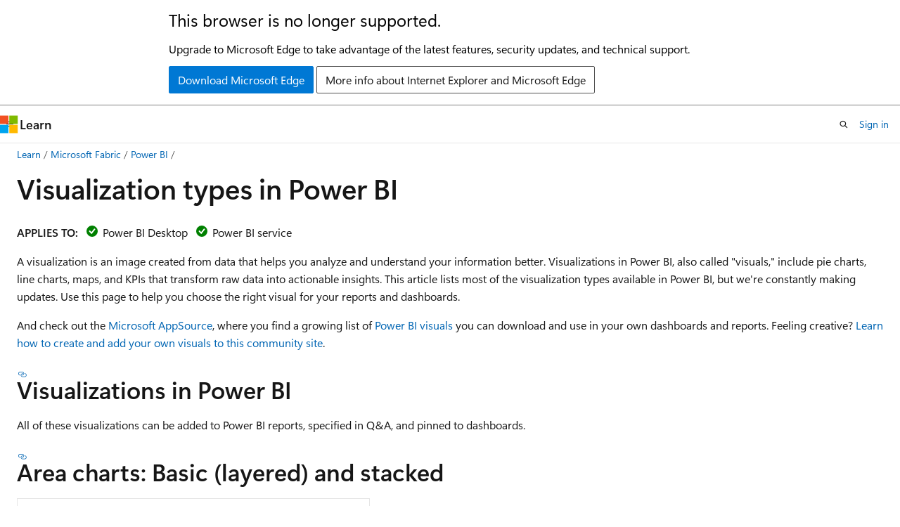

--- FILE ---
content_type: text/html
request_url: https://learn.microsoft.com/en-us/power-bi/visuals/power-bi-visualization-types-for-reports-and-q-and-a
body_size: 75359
content:
 <!DOCTYPE html>
		<html
			class="layout layout-holy-grail   show-table-of-contents conceptual show-breadcrumb default-focus"
			lang="en-us"
			dir="ltr"
			data-authenticated="false"
			data-auth-status-determined="false"
			data-target="docs"
			x-ms-format-detection="none"
		>
			
		<head>
			<title>Visualization types in Power BI - Power BI | Microsoft Learn</title>
			<meta charset="utf-8" />
			<meta name="viewport" content="width=device-width, initial-scale=1.0" />
			<meta name="color-scheme" content="light dark" />

			<meta name="description" content="Learn about all visualization types available in Power BI, including charts, maps, tables, and custom visuals to create effective reports and dashboards." />
			<link rel="canonical" href="https://learn.microsoft.com/en-us/power-bi/visuals/power-bi-visualization-types-for-reports-and-q-and-a" /> 

			<!-- Non-customizable open graph and sharing-related metadata -->
			<meta name="twitter:card" content="summary_large_image" />
			<meta name="twitter:site" content="@MicrosoftLearn" />
			<meta property="og:type" content="website" />
			<meta property="og:image:alt" content="Microsoft Learn" />
			<meta property="og:image" content="https://learn.microsoft.com/en-us/media/open-graph-image.png" />
			<!-- Page specific open graph and sharing-related metadata -->
			<meta property="og:title" content="Visualization types in Power BI - Power BI" />
			<meta property="og:url" content="https://learn.microsoft.com/en-us/power-bi/visuals/power-bi-visualization-types-for-reports-and-q-and-a" />
			<meta property="og:description" content="Learn about all visualization types available in Power BI, including charts, maps, tables, and custom visuals to create effective reports and dashboards." />
			<meta name="platform_id" content="f760cf16-61d2-2f9c-7dea-bbc945c100e4" /> <meta name="scope" content="Power BI" />
			<meta name="locale" content="en-us" />
			 <meta name="adobe-target" content="true" /> 
			<meta name="uhfHeaderId" content="MSDocsHeader-MSPowerBI" />

			<meta name="page_type" content="conceptual" />

			<!--page specific meta tags-->
			

			<!-- custom meta tags -->
			
		<meta name="breadcrumb_path" content="/power-bi/breadcrumb/toc.json" />
	
		<meta name="show_latex" content="true" />
	
		<meta name="feedback_system" content="Standard" />
	
		<meta name="feedback_product_url" content="https://ideas.fabric.microsoft.com/?forum=2d80fd4a-16cb-4189-896b-e0dac5e08b41" />
	
		<meta name="feedback_help_link_url" content="https://community.fabric.microsoft.com/powerbi" />
	
		<meta name="feedback_help_link_type" content="ask-the-community" />
	
		<meta name="search.appverid" content="met150" />
	
		<meta name="search.app" content="fabric-powerbi-docs" />
	
		<meta name="search.app" content="capaedac-PowerBI" />
	
		<meta name="search.app" content="powerbi" />
	
		<meta name="search.app" content="powerbipremium-docs" />
	
		<meta name="search.app" content="powerbipro-docs" />
	
		<meta name="ms.subservice" content="pbi-visuals" />
	
		<meta name="author" content="JulCsc" />
	
		<meta name="ms.author" content="juliacawthra" />
	
		<meta name="ms.reviewer" content="miguelmyers" />
	
		<meta name="ms.service" content="powerbi" />
	
		<meta name="ms.search.form" content="Visualization types in Power BI" />
	
		<meta name="ms.topic" content="concept-article" />
	
		<meta name="ms.date" content="2025-09-24T00:00:00Z" />
	
		<meta name="ms.custom" content="retail-analysis-sample-PBIX" />
	
		<meta name="LocalizationGroup" content="Visualizations" />
	
		<meta name="document_id" content="69212c7b-4492-a044-a07b-05266b20e370" />
	
		<meta name="document_version_independent_id" content="cc3d001b-1d58-b3b5-62a6-95f3955bf733" />
	
		<meta name="updated_at" content="2026-01-02T22:32:00Z" />
	
		<meta name="original_content_git_url" content="https://github.com/MicrosoftDocs/powerbi-docs-pr/blob/live/powerbi-docs/visuals/power-bi-visualization-types-for-reports-and-q-and-a.md" />
	
		<meta name="gitcommit" content="https://github.com/MicrosoftDocs/powerbi-docs-pr/blob/4d5255001dc72c1ddaf8a343dc3784a325cedae9/powerbi-docs/visuals/power-bi-visualization-types-for-reports-and-q-and-a.md" />
	
		<meta name="git_commit_id" content="4d5255001dc72c1ddaf8a343dc3784a325cedae9" />
	
		<meta name="site_name" content="Docs" />
	
		<meta name="depot_name" content="MSDN.powerbi-docs" />
	
		<meta name="schema" content="Conceptual" />
	
		<meta name="toc_rel" content="../consumer/toc.json" />
	
		<meta name="pdf_url_template" content="https://learn.microsoft.com/pdfstore/en-us/MSDN.powerbi-docs/{branchName}{pdfName}" />
	
		<meta name="word_count" content="2499" />
	
		<meta name="asset_id" content="visuals/power-bi-visualization-types-for-reports-and-q-and-a" />
	
		<meta name="moniker_range_name" content="" />
	
		<meta name="item_type" content="Content" />
	
		<meta name="source_path" content="powerbi-docs/visuals/power-bi-visualization-types-for-reports-and-q-and-a.md" />
	
		<meta name="previous_tlsh_hash" content="EBA8D462A51CCD10AF956F0B6C9BAA8150F0D08E6AB04BEC107772A3D89F2E721F50E4EAE74BFB0C1762551203B2968E33D5EB7690B8336116D55C69A16C1206D7997BFBDC" />
	
		<meta name="github_feedback_content_git_url" content="https://github.com/MicrosoftDocs/powerbi-docs/blob/main/powerbi-docs/visuals/power-bi-visualization-types-for-reports-and-q-and-a.md" />
	 
		<meta name="cmProducts" content="https://authoring-docs-microsoft.poolparty.biz/devrel/d3197845-b4ce-44c6-a237-cd4be160e76c" data-source="generated" />
	
		<meta name="spProducts" content="https://authoring-docs-microsoft.poolparty.biz/devrel/aea905fb-0a9d-4d46-b30f-e9cbaf772d1b" data-source="generated" />
	

			<!-- assets and js globals -->
			
			<link rel="stylesheet" href="/static/assets/0.4.03309.7437-48c6dbc9/styles/site-ltr.css" />
			
			<link rel="preconnect" href="//mscom.demdex.net" crossorigin />
						<link rel="dns-prefetch" href="//target.microsoft.com" />
						<link rel="dns-prefetch" href="//microsoftmscompoc.tt.omtrdc.net" />
						<link
							rel="preload"
							as="script"
							href="/static/third-party/adobe-target/at-js/2.9.0/at.js"
							integrity="sha384-l4AKhsU8cUWSht4SaJU5JWcHEWh1m4UTqL08s6b/hqBLAeIDxTNl+AMSxTLx6YMI"
							crossorigin="anonymous"
							id="adobe-target-script"
							type="application/javascript"
						/>
			<script src="https://wcpstatic.microsoft.com/mscc/lib/v2/wcp-consent.js"></script>
			<script src="https://js.monitor.azure.com/scripts/c/ms.jsll-4.min.js"></script>
			<script src="/_themes/docs.theme/master/en-us/_themes/global/deprecation.js"></script>

			<!-- msdocs global object -->
			<script id="msdocs-script">
		var msDocs = {
  "environment": {
    "accessLevel": "online",
    "azurePortalHostname": "portal.azure.com",
    "reviewFeatures": false,
    "supportLevel": "production",
    "systemContent": true,
    "siteName": "learn",
    "legacyHosting": false
  },
  "data": {
    "contentLocale": "en-us",
    "contentDir": "ltr",
    "userLocale": "en-us",
    "userDir": "ltr",
    "pageTemplate": "Conceptual",
    "brand": "",
    "context": {},
    "standardFeedback": true,
    "showFeedbackReport": false,
    "feedbackHelpLinkType": "ask-the-community",
    "feedbackHelpLinkUrl": "https://community.fabric.microsoft.com/powerbi",
    "feedbackSystem": "Standard",
    "feedbackGitHubRepo": "MicrosoftDocs/powerbi-docs",
    "feedbackProductUrl": "https://ideas.fabric.microsoft.com/?forum=2d80fd4a-16cb-4189-896b-e0dac5e08b41",
    "extendBreadcrumb": false,
    "isEditDisplayable": true,
    "isPrivateUnauthorized": false,
    "hideViewSource": false,
    "isPermissioned": false,
    "hasRecommendations": true,
    "contributors": [
      {
        "name": "JulCsc",
        "url": "https://github.com/JulCsc"
      },
      {
        "name": "lootle1",
        "url": "https://github.com/lootle1"
      },
      {
        "name": "paulinbar",
        "url": "https://github.com/paulinbar"
      },
      {
        "name": "mberdugo",
        "url": "https://github.com/mberdugo"
      },
      {
        "name": "mohitp930",
        "url": "https://github.com/mohitp930"
      },
      {
        "name": "davidiseminger",
        "url": "https://github.com/davidiseminger"
      },
      {
        "name": "aysegulyigitbi",
        "url": "https://github.com/aysegulyigitbi"
      },
      {
        "name": "magtsang",
        "url": "https://github.com/magtsang"
      },
      {
        "name": "denrea",
        "url": "https://github.com/denrea"
      },
      {
        "name": "BCS2022",
        "url": "https://github.com/BCS2022"
      },
      {
        "name": "maggiesMSFT",
        "url": "https://github.com/maggiesMSFT"
      },
      {
        "name": "Angelines-YG",
        "url": "https://github.com/Angelines-YG"
      },
      {
        "name": "v-thpra",
        "url": "https://github.com/v-thpra"
      },
      {
        "name": "john-par",
        "url": "https://github.com/john-par"
      },
      {
        "name": "damabe",
        "url": "https://github.com/damabe"
      },
      {
        "name": "melisburton",
        "url": "https://github.com/melisburton"
      },
      {
        "name": "mihart",
        "url": "https://github.com/mihart"
      },
      {
        "name": "kfollis",
        "url": "https://github.com/kfollis"
      },
      {
        "name": "v-kents",
        "url": "https://github.com/v-kents"
      },
      {
        "name": "KesemSharabi",
        "url": "https://github.com/KesemSharabi"
      },
      {
        "name": "mgblythe",
        "url": "https://github.com/mgblythe"
      }
    ],
    "mathjax": {}
  },
  "functions": {}
};;
	</script>

			<!-- base scripts, msdocs global should be before this -->
			<script src="/static/assets/0.4.03309.7437-48c6dbc9/scripts/en-us/index-docs.js"></script>
			

			<!-- json-ld -->
			
		</head>
	
			<body
				id="body"
				data-bi-name="body"
				class="layout-body "
				lang="en-us"
				dir="ltr"
			>
				<header class="layout-body-header">
		<div class="header-holder has-default-focus">
			
		<a
			href="#main"
			
			style="z-index: 1070"
			class="outline-color-text visually-hidden-until-focused position-fixed inner-focus focus-visible top-0 left-0 right-0 padding-xs text-align-center background-color-body"
			
		>
			Skip to main content
		</a>
	
		<a
			href="#"
			data-skip-to-ask-learn
			style="z-index: 1070"
			class="outline-color-text visually-hidden-until-focused position-fixed inner-focus focus-visible top-0 left-0 right-0 padding-xs text-align-center background-color-body"
			hidden
		>
			Skip to Ask Learn chat experience
		</a>
	

			<div hidden id="cookie-consent-holder" data-test-id="cookie-consent-container"></div>
			<!-- Unsupported browser warning -->
			<div
				id="unsupported-browser"
				style="background-color: white; color: black; padding: 16px; border-bottom: 1px solid grey;"
				hidden
			>
				<div style="max-width: 800px; margin: 0 auto;">
					<p style="font-size: 24px">This browser is no longer supported.</p>
					<p style="font-size: 16px; margin-top: 16px;">
						Upgrade to Microsoft Edge to take advantage of the latest features, security updates, and technical support.
					</p>
					<div style="margin-top: 12px;">
						<a
							href="https://go.microsoft.com/fwlink/p/?LinkID=2092881 "
							style="background-color: #0078d4; border: 1px solid #0078d4; color: white; padding: 6px 12px; border-radius: 2px; display: inline-block;"
						>
							Download Microsoft Edge
						</a>
						<a
							href="https://learn.microsoft.com/en-us/lifecycle/faq/internet-explorer-microsoft-edge"
							style="background-color: white; padding: 6px 12px; border: 1px solid #505050; color: #171717; border-radius: 2px; display: inline-block;"
						>
							More info about Internet Explorer and Microsoft Edge
						</a>
					</div>
				</div>
			</div>
			<!-- site header -->
			<header
				id="ms--site-header"
				data-test-id="site-header-wrapper"
				role="banner"
				itemscope="itemscope"
				itemtype="http://schema.org/Organization"
			>
				<div
					id="ms--mobile-nav"
					class="site-header display-none-tablet padding-inline-none gap-none"
					data-bi-name="mobile-header"
					data-test-id="mobile-header"
				></div>
				<div
					id="ms--primary-nav"
					class="site-header display-none display-flex-tablet"
					data-bi-name="L1-header"
					data-test-id="primary-header"
				></div>
				<div
					id="ms--secondary-nav"
					class="site-header display-none display-flex-tablet"
					data-bi-name="L2-header"
					data-test-id="secondary-header"
					
				></div>
			</header>
			
		<!-- banner -->
		<div data-banner>
			<div id="disclaimer-holder"></div>
			
		</div>
		<!-- banner end -->
	
		</div>
	</header>
				 <section
					id="layout-body-menu"
					class="layout-body-menu display-flex"
					data-bi-name="menu"
			  >
					
		<div
			id="left-container"
			class="left-container display-none display-block-tablet padding-inline-sm padding-bottom-sm width-full"
			data-toc-container="true"
		>
			<!-- Regular TOC content (default) -->
			<div id="ms--toc-content" class="height-full">
				<nav
					id="affixed-left-container"
					class="margin-top-sm-tablet position-sticky display-flex flex-direction-column"
					aria-label="Primary"
					data-bi-name="left-toc"
					role="navigation"
				></nav>
			</div>
			<!-- Collapsible TOC content (hidden by default) -->
			<div id="ms--toc-content-collapsible" class="height-full" hidden>
				<nav
					id="affixed-left-container"
					class="margin-top-sm-tablet position-sticky display-flex flex-direction-column"
					aria-label="Primary"
					data-bi-name="left-toc"
					role="navigation"
				>
					<div
						id="ms--collapsible-toc-header"
						class="display-flex justify-content-flex-end margin-bottom-xxs"
					>
						<button
							type="button"
							class="button button-clear inner-focus"
							data-collapsible-toc-toggle
							aria-expanded="true"
							aria-controls="ms--collapsible-toc-content"
							aria-label="Table of contents"
						>
							<span class="icon font-size-h4" aria-hidden="true">
								<span class="docon docon-panel-left-contract"></span>
							</span>
						</button>
					</div>
				</nav>
			</div>
		</div>
	
			  </section>

				<main
					id="main"
					role="main"
					class="layout-body-main "
					data-bi-name="content"
					lang="en-us"
					dir="ltr"
				>
					
			<div
		id="ms--content-header"
		class="content-header default-focus border-bottom-none"
		data-bi-name="content-header"
	>
		<div class="content-header-controls margin-xxs margin-inline-sm-tablet">
			<button
				type="button"
				class="contents-button button button-sm margin-right-xxs"
				data-bi-name="contents-expand"
				aria-haspopup="true"
				data-contents-button
			>
				<span class="icon" aria-hidden="true"><span class="docon docon-menu"></span></span>
				<span class="contents-expand-title"> Table of contents </span>
			</button>
			<button
				type="button"
				class="ap-collapse-behavior ap-expanded button button-sm"
				data-bi-name="ap-collapse"
				aria-controls="action-panel"
			>
				<span class="icon" aria-hidden="true"><span class="docon docon-exit-mode"></span></span>
				<span>Exit editor mode</span>
			</button>
		</div>
	</div>
			<div data-main-column class="padding-sm padding-top-none padding-top-sm-tablet">
				<div>
					
		<div id="article-header" class="background-color-body margin-bottom-xs display-none-print">
			<div class="display-flex align-items-center justify-content-space-between">
				
		<details
			id="article-header-breadcrumbs-overflow-popover"
			class="popover"
			data-for="article-header-breadcrumbs"
		>
			<summary
				class="button button-clear button-primary button-sm inner-focus"
				aria-label="All breadcrumbs"
			>
				<span class="icon">
					<span class="docon docon-more"></span>
				</span>
			</summary>
			<div id="article-header-breadcrumbs-overflow" class="popover-content padding-none"></div>
		</details>

		<bread-crumbs
			id="article-header-breadcrumbs"
			role="group"
			aria-label="Breadcrumbs"
			data-test-id="article-header-breadcrumbs"
			class="overflow-hidden flex-grow-1 margin-right-sm margin-right-md-tablet margin-right-lg-desktop margin-left-negative-xxs padding-left-xxs"
		></bread-crumbs>
	 
		<div
			id="article-header-page-actions"
			class="opacity-none margin-left-auto display-flex flex-wrap-no-wrap align-items-stretch"
		>
			
		<button
			class="button button-sm border-none inner-focus display-none-tablet flex-shrink-0 "
			data-bi-name="ask-learn-assistant-entry"
			data-test-id="ask-learn-assistant-modal-entry-mobile"
			data-ask-learn-modal-entry
			
			type="button"
			style="min-width: max-content;"
			aria-expanded="false"
			aria-label="Ask Learn"
			hidden
		>
			<span class="icon font-size-lg" aria-hidden="true">
				<span class="docon docon-chat-sparkle-fill gradient-ask-learn-logo"></span>
			</span>
		</button>
		<button
			class="button button-sm display-none display-inline-flex-tablet display-none-desktop flex-shrink-0 margin-right-xxs border-color-ask-learn "
			data-bi-name="ask-learn-assistant-entry"
			
			data-test-id="ask-learn-assistant-modal-entry-tablet"
			data-ask-learn-modal-entry
			type="button"
			style="min-width: max-content;"
			aria-expanded="false"
			hidden
		>
			<span class="icon font-size-lg" aria-hidden="true">
				<span class="docon docon-chat-sparkle-fill gradient-ask-learn-logo"></span>
			</span>
			<span>Ask Learn</span>
		</button>
		<button
			class="button button-sm display-none flex-shrink-0 display-inline-flex-desktop margin-right-xxs border-color-ask-learn "
			data-bi-name="ask-learn-assistant-entry"
			
			data-test-id="ask-learn-assistant-flyout-entry"
			data-ask-learn-flyout-entry
			data-flyout-button="toggle"
			type="button"
			style="min-width: max-content;"
			aria-expanded="false"
			aria-controls="ask-learn-flyout"
			hidden
		>
			<span class="icon font-size-lg" aria-hidden="true">
				<span class="docon docon-chat-sparkle-fill gradient-ask-learn-logo"></span>
			</span>
			<span>Ask Learn</span>
		</button>
	 
		<button
			type="button"
			id="ms--focus-mode-button"
			data-focus-mode
			data-bi-name="focus-mode-entry"
			class="button button-sm flex-shrink-0 margin-right-xxs display-none display-inline-flex-desktop"
		>
			<span class="icon font-size-lg" aria-hidden="true">
				<span class="docon docon-glasses"></span>
			</span>
			<span>Focus mode</span>
		</button>
	 

			<details class="popover popover-right" id="article-header-page-actions-overflow">
				<summary
					class="justify-content-flex-start button button-clear button-sm button-primary inner-focus"
					aria-label="More actions"
					title="More actions"
				>
					<span class="icon" aria-hidden="true">
						<span class="docon docon-more-vertical"></span>
					</span>
				</summary>
				<div class="popover-content">
					
		<button
			data-page-action-item="overflow-mobile"
			type="button"
			class="button-block button-sm inner-focus button button-clear display-none-tablet justify-content-flex-start text-align-left"
			data-bi-name="contents-expand"
			data-contents-button
			data-popover-close
		>
			<span class="icon">
				<span class="docon docon-editor-list-bullet" aria-hidden="true"></span>
			</span>
			<span class="contents-expand-title">Table of contents</span>
		</button>
	 
		<a
			id="lang-link-overflow"
			class="button-sm inner-focus button button-clear button-block justify-content-flex-start text-align-left"
			data-bi-name="language-toggle"
			data-page-action-item="overflow-all"
			data-check-hidden="true"
			data-read-in-link
			href="#"
			hidden
		>
			<span class="icon" aria-hidden="true" data-read-in-link-icon>
				<span class="docon docon-locale-globe"></span>
			</span>
			<span data-read-in-link-text>Read in English</span>
		</a>
	 
		<button
			type="button"
			class="collection button button-clear button-sm button-block justify-content-flex-start text-align-left inner-focus"
			data-list-type="collection"
			data-bi-name="collection"
			data-page-action-item="overflow-all"
			data-check-hidden="true"
			data-popover-close
		>
			<span class="icon" aria-hidden="true">
				<span class="docon docon-circle-addition"></span>
			</span>
			<span class="collection-status">Add</span>
		</button>
	
					
		<button
			type="button"
			class="collection button button-block button-clear button-sm justify-content-flex-start text-align-left inner-focus"
			data-list-type="plan"
			data-bi-name="plan"
			data-page-action-item="overflow-all"
			data-check-hidden="true"
			data-popover-close
			hidden
		>
			<span class="icon" aria-hidden="true">
				<span class="docon docon-circle-addition"></span>
			</span>
			<span class="plan-status">Add to plan</span>
		</button>
	  
		<a
			data-contenteditbtn
			class="button button-clear button-block button-sm inner-focus justify-content-flex-start text-align-left text-decoration-none"
			data-bi-name="edit"
			
			href="https://github.com/MicrosoftDocs/powerbi-docs/blob/main/powerbi-docs/visuals/power-bi-visualization-types-for-reports-and-q-and-a.md"
			data-original_content_git_url="https://github.com/MicrosoftDocs/powerbi-docs-pr/blob/live/powerbi-docs/visuals/power-bi-visualization-types-for-reports-and-q-and-a.md"
			data-original_content_git_url_template="{repo}/blob/{branch}/powerbi-docs/visuals/power-bi-visualization-types-for-reports-and-q-and-a.md"
			data-pr_repo=""
			data-pr_branch=""
		>
			<span class="icon" aria-hidden="true">
				<span class="docon docon-edit-outline"></span>
			</span>
			<span>Edit</span>
		</a>
	
					
		<hr class="margin-block-xxs" />
		<h4 class="font-size-sm padding-left-xxs">Share via</h4>
		
					<a
						class="button button-clear button-sm inner-focus button-block justify-content-flex-start text-align-left text-decoration-none share-facebook"
						data-bi-name="facebook"
						data-page-action-item="overflow-all"
						href="#"
					>
						<span class="icon color-primary" aria-hidden="true">
							<span class="docon docon-facebook-share"></span>
						</span>
						<span>Facebook</span>
					</a>

					<a
						href="#"
						class="button button-clear button-sm inner-focus button-block justify-content-flex-start text-align-left text-decoration-none share-twitter"
						data-bi-name="twitter"
						data-page-action-item="overflow-all"
					>
						<span class="icon color-text" aria-hidden="true">
							<span class="docon docon-xlogo-share"></span>
						</span>
						<span>x.com</span>
					</a>

					<a
						href="#"
						class="button button-clear button-sm inner-focus button-block justify-content-flex-start text-align-left text-decoration-none share-linkedin"
						data-bi-name="linkedin"
						data-page-action-item="overflow-all"
					>
						<span class="icon color-primary" aria-hidden="true">
							<span class="docon docon-linked-in-logo"></span>
						</span>
						<span>LinkedIn</span>
					</a>
					<a
						href="#"
						class="button button-clear button-sm inner-focus button-block justify-content-flex-start text-align-left text-decoration-none share-email"
						data-bi-name="email"
						data-page-action-item="overflow-all"
					>
						<span class="icon color-primary" aria-hidden="true">
							<span class="docon docon-mail-message"></span>
						</span>
						<span>Email</span>
					</a>
			  
	 
		<hr class="margin-block-xxs" />
		<button
			class="button button-block button-clear button-sm justify-content-flex-start text-align-left inner-focus"
			type="button"
			data-bi-name="print"
			data-page-action-item="overflow-all"
			data-popover-close
			data-print-page
			data-check-hidden="true"
		>
			<span class="icon color-primary" aria-hidden="true">
				<span class="docon docon-print"></span>
			</span>
			<span>Print</span>
		</button>
	
				</div>
			</details>
		</div>
	
			</div>
		</div>
	  
		<!-- privateUnauthorizedTemplate is hidden by default -->
		<div unauthorized-private-section data-bi-name="permission-content-unauthorized-private" hidden>
			<hr class="hr margin-top-xs margin-bottom-sm" />
			<div class="notification notification-info">
				<div class="notification-content">
					<p class="margin-top-none notification-title">
						<span class="icon">
							<span class="docon docon-exclamation-circle-solid" aria-hidden="true"></span>
						</span>
						<span>Note</span>
					</p>
					<p class="margin-top-none authentication-determined not-authenticated">
						Access to this page requires authorization. You can try <a class="docs-sign-in" href="#" data-bi-name="permission-content-sign-in">signing in</a> or <a  class="docs-change-directory" data-bi-name="permisson-content-change-directory">changing directories</a>.
					</p>
					<p class="margin-top-none authentication-determined authenticated">
						Access to this page requires authorization. You can try <a class="docs-change-directory" data-bi-name="permisson-content-change-directory">changing directories</a>.
					</p>
				</div>
			</div>
		</div>
	
					<div class="content"><h1 id="visualization-types-in-power-bi">Visualization types in Power BI</h1></div>
					
		<div
			id="article-metadata"
			data-bi-name="article-metadata"
			data-test-id="article-metadata"
			class="page-metadata-container display-flex gap-xxs justify-content-space-between align-items-center flex-wrap-wrap"
		>
			 
				<div
					id="user-feedback"
					class="margin-block-xxs display-none display-none-print"
					hidden
					data-hide-on-archived
				>
					
		<button
			id="user-feedback-button"
			data-test-id="conceptual-feedback-button"
			class="button button-sm button-clear button-primary display-none"
			type="button"
			data-bi-name="user-feedback-button"
			data-user-feedback-button
			hidden
		>
			<span class="icon" aria-hidden="true">
				<span class="docon docon-like"></span>
			</span>
			<span>Feedback</span>
		</button>
	
				</div>
		  
		</div>
	 
		<div data-id="ai-summary" hidden>
			<div id="ms--ai-summary-cta" class="margin-top-xs display-flex align-items-center">
				<span class="icon" aria-hidden="true">
					<span class="docon docon-sparkle-fill gradient-text-vivid"></span>
				</span>
				<button
					id="ms--ai-summary"
					type="button"
					class="tag tag-sm tag-suggestion margin-left-xxs"
					data-test-id="ai-summary-cta"
					data-bi-name="ai-summary-cta"
					data-an="ai-summary"
				>
					<span class="ai-summary-cta-text">
						Summarize this article for me
					</span>
				</button>
			</div>
			<!-- Slot where the client will render the summary card after the user clicks the CTA -->
			<div id="ms--ai-summary-header" class="margin-top-xs"></div>
		</div>
	 
		<nav
			id="center-doc-outline"
			class="doc-outline is-hidden-desktop display-none-print margin-bottom-sm"
			data-bi-name="intopic toc"
			aria-label="In this article"
		>
			<h2 id="ms--in-this-article" class="title is-6 margin-block-xs">
				In this article
			</h2>
		</nav>
	
					<div class="content"><p><strong>APPLIES TO:</strong> <img src="../includes/media/yes-icon.svg" role="presentation" data-linktype="relative-path">
Power&nbsp;BI&nbsp;Desktop <img src="../includes/media/yes-icon.svg" role="presentation" data-linktype="relative-path">
Power&nbsp;BI&nbsp;service</p>
<p>A visualization is an image created from data that helps you analyze and understand your information better. Visualizations in Power BI, also called "visuals," include pie charts, line charts, maps, and KPIs that transform raw data into actionable insights. This article lists most of the visualization types available in Power BI, but we're constantly making updates. Use this page to help you choose the right visual for your reports and dashboards.</p>
<p>And check out the <a href="https://appsource.microsoft.com/marketplace/apps?product=power-bi-visuals" data-linktype="external">Microsoft AppSource</a>, where you find a growing list of <a href="../developer/visuals/power-bi-custom-visuals" data-linktype="relative-path">Power BI visuals</a> you can download and use in your own dashboards and reports. Feeling creative? <a href="../developer/visuals/office-store" data-linktype="relative-path">Learn how to create and add your own visuals to this community site</a>.</p>
<h2 id="visualizations-in-power-bi">Visualizations in Power BI</h2>
<p>All of these visualizations can be added to Power BI reports, specified in Q&amp;A, and pinned to dashboards.</p>
<h2 id="area-charts-basic-layered-and-stacked">Area charts: Basic (layered) and stacked</h2>
<p><span class="mx-imgBorder">
<img src="media/power-bi-visualization-types-for-reports-and-q-and-a/basic-area-map-small.png" alt="Screenshot of an Area chart." data-linktype="relative-path">
</span>
</p>
<p>The basic area chart is based on the line chart with the area between the axis and line filled in. Area charts emphasize the magnitude of change over time, and can be used to draw attention to the total value across a trend. For example, data that represents profit over time can be plotted in an area chart to emphasize the total profit.
On the other hand, stacked area charts display the cumulative total of multiple data series stacked on top of each other, showing how each series contributes to the total.</p>
<p>For more information, see <a href="power-bi-visualization-basic-area-chart" data-linktype="relative-path">Basic Area chart</a>.</p>
<h2 id="bar-and-column-charts">Bar and column charts</h2>
<p><span class="mx-imgBorder">
<img src="media/power-bi-visualization-types-for-reports-and-q-and-a/visual-bar-chart.png" alt="Screenshot of a Bar chart." data-linktype="relative-path">
</span>
</p>
<p><span class="mx-imgBorder">
<img src="media/power-bi-visualization-types-for-reports-and-q-and-a/visual-column-chart.png" alt="Screenshot of a Column chart." data-linktype="relative-path">
</span>
</p>
<p>Bar charts are the standard for looking at a specific value across different categories.</p>
<h2 id="cards">Cards</h2>
<h3 id="multirow">Multirow</h3>
<p><span class="mx-imgBorder">
<img src="media/power-bi-visualization-types-for-reports-and-q-and-a/multi-row-card.png" alt="Screenshot of a Multi row card." data-linktype="relative-path">
</span>
</p>
<p>Multirow cards display one or more data points, one per row.</p>
<h3 id="single-number">Single number</h3>
<p><span class="mx-imgBorder">
<img src="media/power-bi-visualization-types-for-reports-and-q-and-a/visual-card-chart.png" alt="Screenshot of a Single number card." data-linktype="relative-path">
</span>
</p>
<p>Single number cards display a single fact, a single data point. Sometimes a single number is the most important thing you want to track in your Power BI dashboard or report, such as total sales, market share year over year, or total opportunities.</p>
<p>For more information, see <a href="power-bi-visualization-card" data-linktype="relative-path">Create a Card (large number tile)</a>.</p>
<h2 id="combo-charts">Combo charts</h2>
<p><span class="mx-imgBorder">
<img src="media/power-bi-visualization-types-for-reports-and-q-and-a/combo-small.png" alt="Screenshot of a Combo chart." data-linktype="relative-path">
</span>
</p>
<p>A combo chart combines a column chart and a line chart. Combining the two charts into one lets you make a quicker comparison of the data. Combo charts can have one or two Y axes, so be sure to look closely.</p>
<p>Combo charts are a great choice:</p>
<ul>
<li>When you have a line chart and a column chart with the same X axis.</li>
<li>To compare multiple measures with different value ranges.</li>
<li>To illustrate the correlation between two measures in one visual.</li>
<li>To check whether one measure meets the target, which another measure defines.</li>
<li>To conserve canvas space.</li>
</ul>
<p>For more information, see <a href="power-bi-visualization-combo-chart" data-linktype="relative-path">Combo charts in Power BI</a>.</p>
<h2 id="decomposition-tree">Decomposition tree</h2>
<p><span class="mx-imgBorder">
<a href="media/power-bi-visualization-types-for-reports-and-q-and-a/power-bi-decomposition-expanded.png#lightbox" data-linktype="relative-path">
<img src="media/power-bi-visualization-types-for-reports-and-q-and-a/power-bi-decomposition.png" alt="Screenshot of a Decomposition tree." data-linktype="relative-path">
</a>
</span>
</p>
<p>The decomposition tree visual lets you visualize data across multiple dimensions. It automatically aggregates data and enables drilling down into your dimensions in any order. It's also an artificial intelligence (AI) visualization, so you can ask it to find the next dimension to drill down into based on certain criteria. This capability makes it a valuable tool for exploration and conducting root cause analysis.</p>
<h2 id="donut-charts">Donut charts</h2>
<p><span class="mx-imgBorder">
<img src="media/power-bi-visualization-types-for-reports-and-q-and-a/donut-small.png" alt="Screenshot of a donut chart." data-linktype="relative-path">
</span>
</p>
<p>donut charts are similar to pie charts. They show the relationship of parts to a whole. The only difference is that the center is blank and allows space for a label or icon.</p>
<p>For more information, see <a href="power-bi-visualization-pie-donut-chart" data-linktype="relative-path">Pie and donut charts in Power BI</a>.</p>
<h2 id="funnel-charts">Funnel charts</h2>
<p><span class="mx-imgBorder">
<img src="media/power-bi-visualization-types-for-reports-and-q-and-a/visual-funnel-chart.png" alt="Screenshot of a Funnel chart." data-linktype="relative-path">
</span>
</p>
<p>Funnels help visualize a process that has stages, and items flow sequentially from one stage to the next. One example is a sales process that starts with leads and ends with purchase fulfillment.</p>
<p>For example, a sales funnel that tracks customers through stages: Lead &gt; Qualified Lead &gt; Prospect &gt; Contract &gt; Close. At a glance, the shape of the funnel conveys the health of the process you're tracking.
Each funnel stage represents a percentage of the total. So, in most cases, a funnel chart is shaped like a funnel - with the first stage being the largest, and each subsequent stage smaller than its predecessor. A pear-shaped funnel is also useful - it can identify a problem in the process. But typically, the first stage, the "intake" stage, is the largest.</p>
<p>For more information, see <a href="power-bi-visualization-funnel-charts" data-linktype="relative-path">Funnel Charts in Power BI</a>.</p>
<h2 id="gauge-charts">Gauge charts</h2>
<p><span class="mx-imgBorder">
<img src="media/power-bi-visualization-types-for-reports-and-q-and-a/gauge-m.png" alt="Screenshot of a Radial gauge chart." data-linktype="relative-path">
</span>
</p>
<p>A radial gauge chart has a circular arc and displays a single value that measures progress toward a goal. The line (needle) represents the goal, or target value. The shading represents progress toward that goal. And the value that represents that progress is shown in bold inside the arc. All possible values are spread evenly along the arc, from the minimum (left-most value) to the maximum (right-most value).</p>
<p>In the example, we're a car retailer, tracking our Sales team's average sales per month. Our goal is 200,000 and represented by the location of the needle. The minimum possible average sales are 100,000 and we set the maximum as 250,000. The blue shading shows that we're currently averaging approximately $180,000 this month. Luckily, we still have another week to reach our goal.</p>
<p>Radial gauges are a great choice to:</p>
<ul>
<li>Show progress toward a goal.</li>
<li>Represent a percentile measure, like a KPI.</li>
<li>Show the health of a single measure.</li>
<li>Display information that can be quickly scanned and understood.</li>
</ul>
<p>For more information, see <a href="power-bi-visualization-radial-gauge-charts" data-linktype="relative-path">Gauge Charts in Power BI</a>.</p>
<h2 id="key-influencers-chart">Key influencers chart</h2>
<p><span class="mx-imgBorder">
<a href="media/power-bi-visualization-types-for-reports-and-q-and-a/power-bi-influencer-expanded.png#lightbox" data-linktype="relative-path">
<img src="media/power-bi-visualization-types-for-reports-and-q-and-a/power-bi-influencer.png" alt="Screenshot of a Key influencer chart." data-linktype="relative-path">
</a>
</span>
</p>
<p>A key influencer chart displays the major contributors to a selected result or value.</p>
<p>Key influencers are a great choice to help you understand the factors that influence a key metric. For example, <em>what influences customers to place a second order</em> or <em>why were sales so high last June</em>.</p>
<p>For more information, see <a href="power-bi-visualization-influencers" data-linktype="relative-path">Key influencer charts in Power BI</a>.</p>
<h2 id="kpis">KPIs</h2>
<p><span class="mx-imgBorder">
<img src="media/power-bi-visualization-types-for-reports-and-q-and-a/power-bi-kpi.png" alt="Screenshot of a KPI chart." data-linktype="relative-path">
</span>
</p>
<p>A key performance indicator (KPI) is a visual cue that communicates the amount of progress made toward a measurable goal.</p>
<p>KPIs are a great choice:</p>
<ul>
<li>To measure progress (what am I ahead or behind on?).</li>
<li>To measure distance to a metric (how far ahead or behind am I?).</li>
</ul>
<p>For more information, see <a href="power-bi-visualization-kpi" data-linktype="relative-path">KPIs in Power BI</a>.</p>
<h2 id="line-charts">Line charts</h2>
<p><span class="mx-imgBorder">
<img src="media/power-bi-visualization-types-for-reports-and-q-and-a/visual-line-chart.png" alt="Screenshot of a Line chart." data-linktype="relative-path">
</span>
</p>
<p>Line charts emphasize the overall shape of an entire series of values, usually over time.</p>
<h2 id="maps">Maps</h2>
<div class="IMPORTANT">
<p>Important</p>
<p>The <strong>Bing Maps</strong> visual icon is being removed from the default visuals list of the visualization pane. If you haven't already, we recommend upgrading your existing Bing Maps visuals to the Azure Maps visuals to ensure seamless functionality. This change doesn't affect sovereign cloud users or users in South Korea and Brazil.</p>
</div>
<h3 id="basic-map">Basic map</h3>
<p><span class="mx-imgBorder">
<img src="media/power-bi-visualization-types-for-reports-and-q-and-a/visual-map.png" alt="Screenshot of a Basic map." data-linktype="relative-path">
</span>
</p>
<p>Use a basic map to associate both categorical and quantitative information with spatial locations.</p>
<p>For more information, see <a href="power-bi-map-tips-and-tricks" data-linktype="relative-path">Tips and tricks for map visuals</a>.</p>
<h3 id="arcgis-map">ArcGIS map</h3>
<p><span class="mx-imgBorder">
<img src="media/power-bi-visualization-types-for-reports-and-q-and-a/power-bi-esri-map-theme2.png" alt="Screenshot of a ArcGIS map." data-linktype="relative-path">
</span>
</p>
<p>The combination of ArcGIS maps and Power BI takes mapping beyond the presentation of points on a map to a whole new level. The available options for base maps, location types, themes, symbol styles, and reference layers creates gorgeous informative map visuals. The combination of authoritative data layers (such as census data) on a map with spatial analysis conveys a deeper understanding of the data in your visual.</p>
<p>For more information, see <a href="power-bi-visualizations-arcgis" data-linktype="relative-path">ArcGIS maps in Power BI</a>.</p>
<h3 id="azure-map">Azure map</h3>
<p><span class="mx-imgBorder">
<img src="media/power-bi-visualization-types-for-reports-and-q-and-a/azure-maps-visual-hero.png" alt="Screenshot of Azure Maps visual for Power BI." data-linktype="relative-path">
</span>
</p>
<div class="TIP">
<p>Tip</p>
<p>Used to associate both categorical and quantitative information with spatial locations.</p>
</div>
<p>For more information, see <a href="/en-us/azure/azure-maps/power-bi-visual-getting-started?context=/power-bi/create-reports/context/context" data-linktype="absolute-path">Azure Maps visual for Power BI</a>.</p>
<h3 id="filled-map-choropleth">Filled map (choropleth)</h3>
<p><span class="mx-imgBorder">
<img src="media/power-bi-visualization-types-for-reports-and-q-and-a/visual-filled-map.png" alt="Screenshot of a Filled map." data-linktype="relative-path">
</span>
</p>
<p>A filled map uses shading, tinting, or patterns to display how a value differs in proportion across a geography or region. Quickly display these relative differences with shading that ranges from light (less-frequent/lower) to dark (more-frequent/higher).</p>
<div class="TIP">
<p>Tip</p>
<p>The more intense the color, the larger the value.</p>
</div>
<p>For more information, see <a href="power-bi-visualization-filled-maps-choropleths" data-linktype="relative-path">Filled Maps in Power BI</a>.</p>
<h3 id="shape-map">Shape map</h3>
<p><span class="mx-imgBorder">
<img src="media/power-bi-visualization-types-for-reports-and-q-and-a/power-bi-shape-map2.png" alt="Screenshot of a Shape map of Texas." data-linktype="relative-path">
</span>
</p>
<p>Shape maps compare regions on a map using color. A shape map can't show precise geographical locations of data points on a map. Instead, its main purpose is to show relative comparisons of regions on a map by coloring them differently.</p>
<p>For more information, see <a href="desktop-shape-map" data-linktype="relative-path">Shape Maps in Power BI</a>.</p>
<h2 id="matrix">Matrix</h2>
<p><span class="mx-imgBorder">
<a href="media/power-bi-visualization-types-for-reports-and-q-and-a/matrix-expanded.png#lightbox" data-linktype="relative-path">
<img src="media/power-bi-visualization-types-for-reports-and-q-and-a/matrix.png" alt="Screenshot of matrix visual." data-linktype="relative-path">
</a>
</span>
</p>
<p>The matrix visual is a type of table visual (see <a href="#tables" data-linktype="self-bookmark">Tables</a> in this article) that supports a stepped layout. A table supports two dimensions, but a matrix makes it easier to display data meaningfully across multiple dimensions. Often, report designers include matrixes in reports and dashboards to allow users to select one or more element (rows, columns, cells) in the matrix to cross-highlight other visuals on a report page.</p>
<div class="TIP">
<p>Tip</p>
<p>The matrix automatically aggregates the data and enables drilling down into the data.</p>
</div>
<p>For more information, see <a href="desktop-matrix-visual" data-linktype="relative-path">Matrix visuals in Power BI</a>.</p>
<h2 id="pie-charts">Pie charts</h2>
<p><span class="mx-imgBorder">
<img src="media/power-bi-visualization-types-for-reports-and-q-and-a/visual-pie-chart.png" alt="Screenshot of a Pie chart." data-linktype="relative-path">
</span>
</p>
<p>Pie charts show the relationship of parts to a whole.</p>
<h2 id="power-apps-visual">Power Apps visual</h2>
<p><span class="mx-imgBorder">
<img src="media/power-bi-visualization-types-for-reports-and-q-and-a/power-bi-powerapps-visual.png" alt="Screenshot of a Power Apps visual." data-linktype="relative-path">
</span>
</p>
<p>Report designers can create a Power App and embed it into a Power BI report as a visual. Consumers can interact with that visual within the Power BI report.</p>
<p>For more information, see <a href="power-bi-visualization-powerapp" data-linktype="relative-path">Add a Power Apps visual to your report</a>.</p>
<h2 id="qa-visual">Q&amp;A visual</h2>
<p><span class="mx-imgBorder">
<img src="media/power-bi-visualization-types-for-reports-and-q-and-a/power-bi-q-and-a.png" alt="Screenshot of a Q&amp;A visual." data-linktype="relative-path">
</span>
</p>
<p>The Q&amp;A visual provides users with a text box to query data in Power BI reports. Users can use natural language to query data, and the Q&amp;A visual interprets the query and provides an appropriate visualization.</p>
<p>For example, if a user asks a question like "What were the product sales in 2019?" then the Q&amp;A visual queries the relevant data and creates an appropriate visualization to display the results. This visualization can be in many different formats, such as a chart or a table.</p>
<div class="TIP">
<p>Tip</p>
<p>Similar to the <a href="../create-reports/power-bi-tutorial-q-and-a" data-linktype="relative-path">Q&amp;A experience on dashboards</a>, the Q&amp;A visual lets you ask questions about your data using natural language.</p>
</div>
<p>For more information, see <a href="power-bi-visualization-q-and-a" data-linktype="relative-path">Q&amp;A visuals in Power BI</a>.</p>
<h2 id="r-script-visuals">R script visuals</h2>
<p><span class="mx-imgBorder">
<a href="media/power-bi-visualization-types-for-reports-and-q-and-a/power-bi-r-visual-expanded.png#lightbox" data-linktype="relative-path">
<img src="media/power-bi-visualization-types-for-reports-and-q-and-a/power-bi-r-visual.png" alt="Screenshot of an R visual." data-linktype="relative-path">
</a>
</span>
</p>
<div class="TIP">
<p>Tip</p>
<p>Visuals created with R scripts, commonly called <em>R visuals</em>, can present advanced data shaping and analytics such as forecasting, using the rich analytics and visualization power of R. R visuals can be created in Power BI Desktop and published to the Power BI service.</p>
</div>
<p>For more information, see <a href="service-r-visuals" data-linktype="relative-path">R visuals in Power BI</a>.</p>
<h2 id="ribbon-chart">Ribbon chart</h2>
<p><span class="mx-imgBorder">
<img src="media/power-bi-visualization-types-for-reports-and-q-and-a/power-bi-ribbon.png" alt="Screenshot of a Ribbon chart." data-linktype="relative-path">
</span>
</p>
<p>Ribbon charts show which data category has the highest rank (largest value). Ribbon charts are effective at showing rank change, with the highest range (value) always displayed on top for each time period.</p>
<p>For more information, see <a href="desktop-ribbon-charts" data-linktype="relative-path">Ribbon charts in Power BI</a>.</p>
<h2 id="scatter">Scatter</h2>
<h3 id="scatter-bubble-and-dot-plot-chart">Scatter, bubble, and dot plot chart</h3>
<p>A scatter chart always has two value axes to show one set of numerical data along a horizontal axis and another set of numerical values along a vertical axis. The chart displays points at the intersection of an x and y numerical value, combining these values into single data points. These data points might be distributed evenly or unevenly across the horizontal axis, depending on the data.</p>
<p><span class="mx-imgBorder">
<img src="media/power-bi-visualization-types-for-reports-and-q-and-a/power-bi-scatter-chart.png" alt="Screenshot of a scatter chart, with points at the intersection of the x and y axis." data-linktype="relative-path">
</span>
</p>
<p>A bubble chart replaces data points with bubbles, with the bubble size representing another dimension of the data.</p>
<p><span class="mx-imgBorder">
<img src="media/power-bi-visualization-types-for-reports-and-q-and-a/visual-bubble-chart.png" alt="Screenshot of a bubble chart, with bubble size representing an additional dimension of data." data-linktype="relative-path">
</span>
</p>
<p>Both scatter and bubble charts can also have a play axis, which can show changes over time.</p>
<p>A dot plot chart is similar to a bubble chart and scatter chart except that it can plot numerical or categorical data along the X axis. This example happens to use squares instead of circles and plots sales along the X axis.</p>
<p><span class="mx-imgBorder">
<img src="media/power-bi-visualization-types-for-reports-and-q-and-a/power-bi-dot-plot-squares.png" alt="Screenshot of a Dot Plot chart." data-linktype="relative-path">
</span>
</p>
<p>For more information, see <a href="power-bi-visualization-scatter" data-linktype="relative-path">Scatter charts in Power BI</a>.</p>
<h3 id="scatter-high-density">Scatter-high density</h3>
<p><span class="mx-imgBorder">
<a href="media/power-bi-visualization-types-for-reports-and-q-and-a/density-scatter-expanded.png#lightbox" data-linktype="relative-path">
<img src="media/power-bi-visualization-types-for-reports-and-q-and-a/density-scatter.png" alt="Screenshot of a high density Scatter chart." data-linktype="relative-path">
</a>
</span>
</p>
<p>By definition, high-density data is sampled to quickly create visuals that are responsive to interactivity. High-density sampling uses an algorithm that eliminates overlapping points, and it ensures that all points in the data set are represented in the visual. It doesn't just plot a representative sample of the data.</p>
<p>This ensures the best combination of responsiveness, representation, and clear preservation of important points in the overall data set.</p>
<p>For more information, see <a href="../create-reports/desktop-high-density-scatter-charts" data-linktype="relative-path">High Density Scatter charts in Power BI</a>.</p>
<h2 id="slicers">Slicers</h2>
<p><span class="mx-imgBorder">
<img src="media/power-bi-visualization-types-for-reports-and-q-and-a/visual-slicer.png" alt="Screenshot of a slicer." data-linktype="relative-path">
</span>
</p>
<p>A slicer is a standalone chart that can be used to filter the other visuals on the page. Slicers come in many different formats (category, range, date, etc.) and can be formatted to allow selection of only one, many, or all of the available values.</p>
<p>Slicers are a great choice to:</p>
<ul>
<li>Display commonly used or important filters on the report canvas for easier access.</li>
<li>Make it easier to see the current filtered state without having to open a drop-down list.</li>
<li>Filter by columns that are unneeded and hidden in the data tables.</li>
<li>Create more focused reports by putting slicers next to important visuals.</li>
</ul>
<p>For more information, see <a href="power-bi-visualization-slicers" data-linktype="relative-path">Slicers in Power BI</a>.</p>
<h2 id="smart-narrative">Smart narrative</h2>
<p><span class="mx-imgBorder">
<img src="media/power-bi-visualization-types-for-reports-and-q-and-a/power-bi-smart-narrative.png" alt="Screenshot of a smart narrative." data-linktype="relative-path">
</span>
</p>
<p>The Smart narrative adds text to reports to point out trends, key takeaways, and add explanations and context. The text helps users to understand the data and identify the important findings quickly.</p>
<p>For more information, see <a href="power-bi-visualization-smart-narrative" data-linktype="relative-path">Create smart narrative summaries</a>.</p>
<h2 id="standalone-images">Standalone images</h2>
<p><span class="mx-imgBorder">
<img src="media/power-bi-visualization-types-for-reports-and-q-and-a/visual-image.png" alt="Screenshot of a Standalone image visual." data-linktype="relative-path">
</span>
</p>
<p>A standalone image is a graphic that is added to a report or dashboard.</p>
<p>For more information, see <a href="../create-reports/service-dashboard-add-widget" data-linktype="relative-path">Add an image widget to a dashboard</a>.</p>
<h2 id="tables">Tables</h2>
<p><span class="mx-imgBorder">
<img src="media/power-bi-visualization-types-for-reports-and-q-and-a/table-type.png" alt="Screenshot of a Table visual." data-linktype="relative-path">
</span>
</p>
<p>A table is a grid that contains related data in a logical series of rows and columns. It might also contain headers and a row for totals. Tables work well with quantitative comparisons where you're looking at many values for a single category. For example, this table displays five different measures for Category.</p>
<p>Tables are a great choice:</p>
<ul>
<li>To see and compare detailed data and exact values (instead of visual representations).</li>
<li>To display data in a tabular format.</li>
<li>To display numerical data by categories.</li>
</ul>
<p>For more information, see <a href="power-bi-visualization-tables" data-linktype="relative-path">Working with tables in Power BI</a>.</p>
<h2 id="treemaps">Treemaps</h2>
<p><span class="mx-imgBorder">
<img src="media/power-bi-visualization-types-for-reports-and-q-and-a/visual-treemap.png" alt="Screenshot of a Treemap." data-linktype="relative-path">
</span>
</p>
<p>Treemaps are charts of colored rectangles, with size representing value. They can be hierarchical, with rectangles nested within the main rectangles. The space inside each rectangle is allocated based on the value being measured. And the rectangles are arranged in size from top left (largest) to bottom right (smallest).</p>
<p>Treemaps are a great choice:</p>
<ul>
<li>To display large amounts of hierarchical data.</li>
<li>When a bar chart can't effectively handle the large number of values.</li>
<li>To show the proportions between each part and the whole.</li>
<li>To show the pattern of the distribution of the measure across each level of categories in the hierarchy.</li>
<li>To show attributes using size and color coding.</li>
<li>To spot patterns, outliers, most-important contributors, and exceptions.</li>
</ul>
<p>For more information, see <a href="power-bi-visualization-treemaps" data-linktype="relative-path">Treemaps in Power BI</a>.</p>
<h2 id="waterfall-charts">Waterfall charts</h2>
<p><span class="mx-imgBorder">
<img src="media/power-bi-visualization-types-for-reports-and-q-and-a/waterfall-small.png" alt="Screenshot of a Waterfall chart." data-linktype="relative-path">
</span>
</p>
<p>A waterfall chart shows a running total as values are added or subtracted. It's useful for understanding how a series of positive and negative changes affects an initial value (for example, net income).</p>
<p>The columns are color coded so you can quickly tell increases and decreases. The initial and the final value columns often start on the horizontal axis, while the intermediate values are floating columns. Because of this "look," waterfall charts are also called bridge charts.</p>
<p>Waterfall charts are a great choice:</p>
<ul>
<li>When you have changes for the measure across time or across different categories.</li>
<li>To audit the major changes contributing to the total value.</li>
<li>To plot your company's annual profit by showing various sources of revenue and to arrive at the total profit (or loss).</li>
<li>To illustrate the beginning and the ending headcount for your company in a year.</li>
<li>To visualize how much money you make and spend each month and the running balance for your account.</li>
</ul>
<p>For more information, see <a href="power-bi-visualization-waterfall-charts" data-linktype="relative-path">Waterfall charts in Power BI</a>.</p>
<h2 id="related-content">Related content</h2>
<ul>
<li><a href="power-bi-report-visualizations" data-linktype="relative-path">Visualizations in Power BI reports</a></li>
<li><a href="https://www.sqlbi.com/ref/power-bi-visuals-reference/" data-linktype="external">Power BI Visuals Reference from sqlbi.com</a>, guidance for picking the right visual for your data</li>
</ul>
</div>
					
		<div
			id="ms--inline-notifications"
			class="margin-block-xs"
			data-bi-name="inline-notification"
		></div>
	 
		<div
			id="assertive-live-region"
			role="alert"
			aria-live="assertive"
			class="visually-hidden"
			aria-relevant="additions"
			aria-atomic="true"
		></div>
		<div
			id="polite-live-region"
			role="status"
			aria-live="polite"
			class="visually-hidden"
			aria-relevant="additions"
			aria-atomic="true"
		></div>
	
					
		<!-- feedback section -->
		<section
			id="site-user-feedback-footer"
			class="font-size-sm margin-top-md display-none-print display-none-desktop"
			data-test-id="site-user-feedback-footer"
			data-bi-name="site-feedback-section"
		>
			<hr class="hr" />
			<h2 id="ms--feedback" class="title is-3">Feedback</h2>
			<div class="display-flex flex-wrap-wrap align-items-center">
				<p class="font-weight-semibold margin-xxs margin-left-none">
					Was this page helpful?
				</p>
				<div class="buttons">
					<button
						class="thumb-rating-button like button button-primary button-sm"
						data-test-id="footer-rating-yes"
						data-binary-rating-response="rating-yes"
						type="button"
						title="This article is helpful"
						data-bi-name="button-rating-yes"
						aria-pressed="false"
					>
						<span class="icon" aria-hidden="true">
							<span class="docon docon-like"></span>
						</span>
						<span>Yes</span>
					</button>
					<button
						class="thumb-rating-button dislike button button-primary button-sm"
						id="standard-rating-no-button"
						hidden
						data-test-id="footer-rating-no"
						data-binary-rating-response="rating-no"
						type="button"
						title="This article is not helpful"
						data-bi-name="button-rating-no"
						aria-pressed="false"
					>
						<span class="icon" aria-hidden="true">
							<span class="docon docon-dislike"></span>
						</span>
						<span>No</span>
					</button>
					<details
						class="popover popover-top"
						id="mobile-help-popover"
						data-test-id="footer-feedback-popover"
					>
						<summary
							class="thumb-rating-button dislike button button-primary button-sm"
							data-test-id="details-footer-rating-no"
							data-binary-rating-response="rating-no"
							title="This article is not helpful"
							data-bi-name="button-rating-no"
							aria-pressed="false"
							data-bi-an="feedback-unhelpful-popover"
						>
							<span class="icon" aria-hidden="true">
								<span class="docon docon-dislike"></span>
							</span>
							<span>No</span>
						</summary>
						<div
							class="popover-content width-200 width-300-tablet"
							role="dialog"
							aria-labelledby="popover-heading"
							aria-describedby="popover-description"
						>
							<p id="popover-heading" class="font-size-lg margin-bottom-xxs font-weight-semibold">
								Need help with this topic?
							</p>
							<p id="popover-description" class="font-size-sm margin-bottom-xs">
								Want to try using Ask Learn to clarify or guide you through this topic?
							</p>
							
		<div class="buttons flex-direction-row flex-wrap justify-content-center gap-xxs">
			<div>
		<button
			class="button button-sm border inner-focus display-none margin-right-xxs"
			data-bi-name="ask-learn-assistant-entry-troubleshoot"
			data-test-id="ask-learn-assistant-modal-entry-mobile-feedback"
			data-ask-learn-modal-entry-feedback
			data-bi-an=feedback-unhelpful-popover
			type="button"
			style="min-width: max-content;"
			aria-expanded="false"
			aria-label="Ask Learn"
			hidden
		>
			<span class="icon font-size-lg" aria-hidden="true">
				<span class="docon docon-chat-sparkle-fill gradient-ask-learn-logo"></span>
			</span>
		</button>
		<button
			class="button button-sm display-inline-flex display-none-desktop flex-shrink-0 margin-right-xxs border-color-ask-learn margin-right-xxs"
			data-bi-name="ask-learn-assistant-entry-troubleshoot"
			data-bi-an=feedback-unhelpful-popover
			data-test-id="ask-learn-assistant-modal-entry-tablet-feedback"
			data-ask-learn-modal-entry-feedback
			type="button"
			style="min-width: max-content;"
			aria-expanded="false"
			hidden
		>
			<span class="icon font-size-lg" aria-hidden="true">
				<span class="docon docon-chat-sparkle-fill gradient-ask-learn-logo"></span>
			</span>
			<span>Ask Learn</span>
		</button>
		<button
			class="button button-sm display-none flex-shrink-0 display-inline-flex-desktop margin-right-xxs border-color-ask-learn margin-right-xxs"
			data-bi-name="ask-learn-assistant-entry-troubleshoot"
			data-bi-an=feedback-unhelpful-popover
			data-test-id="ask-learn-assistant-flyout-entry-feedback"
			data-ask-learn-flyout-entry-show-only
			data-flyout-button="toggle"
			type="button"
			style="min-width: max-content;"
			aria-expanded="false"
			aria-controls="ask-learn-flyout"
			hidden
		>
			<span class="icon font-size-lg" aria-hidden="true">
				<span class="docon docon-chat-sparkle-fill gradient-ask-learn-logo"></span>
			</span>
			<span>Ask Learn</span>
		</button>
	</div>
			<button
				type="button"
				class="button button-sm margin-right-xxs"
				data-help-option="suggest-fix"
				data-bi-name="feedback-suggest"
				data-bi-an="feedback-unhelpful-popover"
				data-test-id="suggest-fix"
			>
				<span class="icon" aria-hidden="true">
					<span class="docon docon-feedback"></span>
				</span>
				<span> Suggest a fix? </span>
			</button>
		</div>
	
						</div>
					</details>
				</div>
			</div>
		</section>
		<!-- end feedback section -->
	
				</div>
				
		<div id="ms--additional-resources-mobile" class="display-none-print">
			<hr class="hr" hidden />
			<h2 id="ms--additional-resources-mobile-heading" class="title is-3" hidden>
				Additional resources
			</h2>
			
		<section
			id="right-rail-recommendations-mobile"
			class=""
			data-bi-name="recommendations"
			hidden
		></section>
	 
		<section
			id="right-rail-training-mobile"
			class=""
			data-bi-name="learning-resource-card"
			hidden
		></section>
	 
		<section
			id="right-rail-events-mobile"
			class=""
			data-bi-name="events-card"
			hidden
		></section>
	 
		<section
			id="right-rail-qna-mobile"
			class="margin-top-xxs"
			data-bi-name="qna-link-card"
			hidden
		></section>
	
		</div>
	 
		<div
			id="article-metadata-footer"
			data-bi-name="article-metadata-footer"
			data-test-id="article-metadata-footer"
			class="page-metadata-container"
		>
			<hr class="hr" />
			<ul class="metadata page-metadata" data-bi-name="page info" lang="en-us" dir="ltr">
				<li class="visibility-hidden-visual-diff">
			<span class="badge badge-sm text-wrap-pretty">
				<span>Last updated on <local-time format="twoDigitNumeric"
		datetime="2025-09-24T08:00:00.000Z"
		data-article-date-source="calculated"
		class="is-invisible"
	>
		2025-09-24
	</local-time></span>
			</span>
		</li>
			</ul>
		</div>
	
			</div>
			
		<div
			id="action-panel"
			role="region"
			aria-label="Action Panel"
			class="action-panel"
			tabindex="-1"
		></div>
	
		
				</main>
				<aside
					id="layout-body-aside"
					class="layout-body-aside "
					data-bi-name="aside"
			  >
					
		<div
			id="ms--additional-resources"
			class="right-container padding-sm display-none display-block-desktop height-full"
			data-bi-name="pageactions"
			role="complementary"
			aria-label="Additional resources"
		>
			<div id="affixed-right-container" data-bi-name="right-column">
				
		<nav
			id="side-doc-outline"
			class="doc-outline border-bottom padding-bottom-xs margin-bottom-xs"
			data-bi-name="intopic toc"
			aria-label="In this article"
		>
			<h3>In this article</h3>
		</nav>
	
				<!-- Feedback -->
				
		<section
			id="ms--site-user-feedback-right-rail"
			class="font-size-sm display-none-print"
			data-test-id="site-user-feedback-right-rail"
			data-bi-name="site-feedback-right-rail"
		>
			<p class="font-weight-semibold margin-bottom-xs">Was this page helpful?</p>
			<div class="buttons">
				<button
					class="thumb-rating-button like button button-primary button-sm"
					data-test-id="right-rail-rating-yes"
					data-binary-rating-response="rating-yes"
					type="button"
					title="This article is helpful"
					data-bi-name="button-rating-yes"
					aria-pressed="false"
				>
					<span class="icon" aria-hidden="true">
						<span class="docon docon-like"></span>
					</span>
					<span>Yes</span>
				</button>
				<button
					class="thumb-rating-button dislike button button-primary button-sm"
					id="right-rail-no-button"
					hidden
					data-test-id="right-rail-rating-no"
					data-binary-rating-response="rating-no"
					type="button"
					title="This article is not helpful"
					data-bi-name="button-rating-no"
					aria-pressed="false"
				>
					<span class="icon" aria-hidden="true">
						<span class="docon docon-dislike"></span>
					</span>
					<span>No</span>
				</button>
				<details class="popover popover-right" id="help-popover" data-test-id="feedback-popover">
					<summary
						tabindex="0"
						class="thumb-rating-button dislike button button-primary button-sm"
						data-test-id="details-right-rail-rating-no"
						data-binary-rating-response="rating-no"
						title="This article is not helpful"
						data-bi-name="button-rating-no"
						aria-pressed="false"
						data-bi-an="feedback-unhelpful-popover"
					>
						<span class="icon" aria-hidden="true">
							<span class="docon docon-dislike"></span>
						</span>
						<span>No</span>
					</summary>
					<div
						class="popover-content width-200 width-300-tablet"
						role="dialog"
						aria-labelledby="popover-heading"
						aria-describedby="popover-description"
					>
						<p
							id="popover-heading-right-rail"
							class="font-size-lg margin-bottom-xxs font-weight-semibold"
						>
							Need help with this topic?
						</p>
						<p id="popover-description-right-rail" class="font-size-sm margin-bottom-xs">
							Want to try using Ask Learn to clarify or guide you through this topic?
						</p>
						
		<div class="buttons flex-direction-row flex-wrap justify-content-center gap-xxs">
			<div>
		<button
			class="button button-sm border inner-focus display-none margin-right-xxs"
			data-bi-name="ask-learn-assistant-entry-troubleshoot"
			data-test-id="ask-learn-assistant-modal-entry-mobile-feedback"
			data-ask-learn-modal-entry-feedback
			data-bi-an=feedback-unhelpful-popover
			type="button"
			style="min-width: max-content;"
			aria-expanded="false"
			aria-label="Ask Learn"
			hidden
		>
			<span class="icon font-size-lg" aria-hidden="true">
				<span class="docon docon-chat-sparkle-fill gradient-ask-learn-logo"></span>
			</span>
		</button>
		<button
			class="button button-sm display-inline-flex display-none-desktop flex-shrink-0 margin-right-xxs border-color-ask-learn margin-right-xxs"
			data-bi-name="ask-learn-assistant-entry-troubleshoot"
			data-bi-an=feedback-unhelpful-popover
			data-test-id="ask-learn-assistant-modal-entry-tablet-feedback"
			data-ask-learn-modal-entry-feedback
			type="button"
			style="min-width: max-content;"
			aria-expanded="false"
			hidden
		>
			<span class="icon font-size-lg" aria-hidden="true">
				<span class="docon docon-chat-sparkle-fill gradient-ask-learn-logo"></span>
			</span>
			<span>Ask Learn</span>
		</button>
		<button
			class="button button-sm display-none flex-shrink-0 display-inline-flex-desktop margin-right-xxs border-color-ask-learn margin-right-xxs"
			data-bi-name="ask-learn-assistant-entry-troubleshoot"
			data-bi-an=feedback-unhelpful-popover
			data-test-id="ask-learn-assistant-flyout-entry-feedback"
			data-ask-learn-flyout-entry-show-only
			data-flyout-button="toggle"
			type="button"
			style="min-width: max-content;"
			aria-expanded="false"
			aria-controls="ask-learn-flyout"
			hidden
		>
			<span class="icon font-size-lg" aria-hidden="true">
				<span class="docon docon-chat-sparkle-fill gradient-ask-learn-logo"></span>
			</span>
			<span>Ask Learn</span>
		</button>
	</div>
			<button
				type="button"
				class="button button-sm margin-right-xxs"
				data-help-option="suggest-fix"
				data-bi-name="feedback-suggest"
				data-bi-an="feedback-unhelpful-popover"
				data-test-id="suggest-fix"
			>
				<span class="icon" aria-hidden="true">
					<span class="docon docon-feedback"></span>
				</span>
				<span> Suggest a fix? </span>
			</button>
		</div>
	
					</div>
				</details>
			</div>
		</section>
	
			</div>
		</div>
	
			  </aside> <section
					id="layout-body-flyout"
					class="layout-body-flyout "
					data-bi-name="flyout"
			  >
					 <div
	class="height-full border-left background-color-body-medium"
	id="ask-learn-flyout"
></div>
			  </section> <div class="layout-body-footer " data-bi-name="layout-footer">
		<footer
			id="footer"
			data-test-id="footer"
			data-bi-name="footer"
			class="footer-layout has-padding has-default-focus border-top  uhf-container"
			role="contentinfo"
		>
			<div class="display-flex gap-xs flex-wrap-wrap is-full-height padding-right-lg-desktop">
				
		<a
			data-mscc-ic="false"
			href="#"
			data-bi-name="select-locale"
			class="locale-selector-link flex-shrink-0 button button-sm button-clear external-link-indicator"
			id=""
			title=""
			><span class="icon" aria-hidden="true"
				><span class="docon docon-world"></span></span
			><span class="local-selector-link-text">en-us</span></a
		>
	 <div class="ccpa-privacy-link" data-ccpa-privacy-link hidden>
		
		<a
			data-mscc-ic="false"
			href="https://aka.ms/yourcaliforniaprivacychoices"
			data-bi-name="your-privacy-choices"
			class="button button-sm button-clear flex-shrink-0 external-link-indicator"
			id=""
			title=""
			>
		<svg
			xmlns="http://www.w3.org/2000/svg"
			viewBox="0 0 30 14"
			xml:space="preserve"
			height="16"
			width="43"
			aria-hidden="true"
			focusable="false"
		>
			<path
				d="M7.4 12.8h6.8l3.1-11.6H7.4C4.2 1.2 1.6 3.8 1.6 7s2.6 5.8 5.8 5.8z"
				style="fill-rule:evenodd;clip-rule:evenodd;fill:#fff"
			></path>
			<path
				d="M22.6 0H7.4c-3.9 0-7 3.1-7 7s3.1 7 7 7h15.2c3.9 0 7-3.1 7-7s-3.2-7-7-7zm-21 7c0-3.2 2.6-5.8 5.8-5.8h9.9l-3.1 11.6H7.4c-3.2 0-5.8-2.6-5.8-5.8z"
				style="fill-rule:evenodd;clip-rule:evenodd;fill:#06f"
			></path>
			<path
				d="M24.6 4c.2.2.2.6 0 .8L22.5 7l2.2 2.2c.2.2.2.6 0 .8-.2.2-.6.2-.8 0l-2.2-2.2-2.2 2.2c-.2.2-.6.2-.8 0-.2-.2-.2-.6 0-.8L20.8 7l-2.2-2.2c-.2-.2-.2-.6 0-.8.2-.2.6-.2.8 0l2.2 2.2L23.8 4c.2-.2.6-.2.8 0z"
				style="fill:#fff"
			></path>
			<path
				d="M12.7 4.1c.2.2.3.6.1.8L8.6 9.8c-.1.1-.2.2-.3.2-.2.1-.5.1-.7-.1L5.4 7.7c-.2-.2-.2-.6 0-.8.2-.2.6-.2.8 0L8 8.6l3.8-4.5c.2-.2.6-.2.9 0z"
				style="fill:#06f"
			></path>
		</svg>
	
			<span>Your Privacy Choices</span></a
		>
	
	</div>
				<div class="flex-shrink-0">
		<div class="dropdown has-caret-up">
			<button
				data-test-id="theme-selector-button"
				class="dropdown-trigger button button-clear button-sm inner-focus theme-dropdown-trigger"
				aria-controls="{{ themeMenuId }}"
				aria-expanded="false"
				title="Theme"
				data-bi-name="theme"
			>
				<span class="icon">
					<span class="docon docon-sun" aria-hidden="true"></span>
				</span>
				<span>Theme</span>
				<span class="icon expanded-indicator" aria-hidden="true">
					<span class="docon docon-chevron-down-light"></span>
				</span>
			</button>
			<div class="dropdown-menu" id="{{ themeMenuId }}" role="menu">
				<ul class="theme-selector padding-xxs" data-test-id="theme-dropdown-menu">
					<li class="theme display-block">
						<button
							class="button button-clear button-sm theme-control button-block justify-content-flex-start text-align-left"
							data-theme-to="light"
						>
							<span class="theme-light margin-right-xxs">
								<span
									class="theme-selector-icon border display-inline-block has-body-background"
									aria-hidden="true"
								>
									<svg class="svg" xmlns="http://www.w3.org/2000/svg" viewBox="0 0 22 14">
										<rect width="22" height="14" class="has-fill-body-background" />
										<rect x="5" y="5" width="12" height="4" class="has-fill-secondary" />
										<rect x="5" y="2" width="2" height="1" class="has-fill-secondary" />
										<rect x="8" y="2" width="2" height="1" class="has-fill-secondary" />
										<rect x="11" y="2" width="3" height="1" class="has-fill-secondary" />
										<rect x="1" y="1" width="2" height="2" class="has-fill-secondary" />
										<rect x="5" y="10" width="7" height="2" rx="0.3" class="has-fill-primary" />
										<rect x="19" y="1" width="2" height="2" rx="1" class="has-fill-secondary" />
									</svg>
								</span>
							</span>
							<span role="menuitem"> Light </span>
						</button>
					</li>
					<li class="theme display-block">
						<button
							class="button button-clear button-sm theme-control button-block justify-content-flex-start text-align-left"
							data-theme-to="dark"
						>
							<span class="theme-dark margin-right-xxs">
								<span
									class="border theme-selector-icon display-inline-block has-body-background"
									aria-hidden="true"
								>
									<svg class="svg" xmlns="http://www.w3.org/2000/svg" viewBox="0 0 22 14">
										<rect width="22" height="14" class="has-fill-body-background" />
										<rect x="5" y="5" width="12" height="4" class="has-fill-secondary" />
										<rect x="5" y="2" width="2" height="1" class="has-fill-secondary" />
										<rect x="8" y="2" width="2" height="1" class="has-fill-secondary" />
										<rect x="11" y="2" width="3" height="1" class="has-fill-secondary" />
										<rect x="1" y="1" width="2" height="2" class="has-fill-secondary" />
										<rect x="5" y="10" width="7" height="2" rx="0.3" class="has-fill-primary" />
										<rect x="19" y="1" width="2" height="2" rx="1" class="has-fill-secondary" />
									</svg>
								</span>
							</span>
							<span role="menuitem"> Dark </span>
						</button>
					</li>
					<li class="theme display-block">
						<button
							class="button button-clear button-sm theme-control button-block justify-content-flex-start text-align-left"
							data-theme-to="high-contrast"
						>
							<span class="theme-high-contrast margin-right-xxs">
								<span
									class="border theme-selector-icon display-inline-block has-body-background"
									aria-hidden="true"
								>
									<svg class="svg" xmlns="http://www.w3.org/2000/svg" viewBox="0 0 22 14">
										<rect width="22" height="14" class="has-fill-body-background" />
										<rect x="5" y="5" width="12" height="4" class="has-fill-secondary" />
										<rect x="5" y="2" width="2" height="1" class="has-fill-secondary" />
										<rect x="8" y="2" width="2" height="1" class="has-fill-secondary" />
										<rect x="11" y="2" width="3" height="1" class="has-fill-secondary" />
										<rect x="1" y="1" width="2" height="2" class="has-fill-secondary" />
										<rect x="5" y="10" width="7" height="2" rx="0.3" class="has-fill-primary" />
										<rect x="19" y="1" width="2" height="2" rx="1" class="has-fill-secondary" />
									</svg>
								</span>
							</span>
							<span role="menuitem"> High contrast </span>
						</button>
					</li>
				</ul>
			</div>
		</div>
	</div>
			</div>
			<ul class="links" data-bi-name="footerlinks">
				<li class="manage-cookies-holder" hidden=""></li>
				<li>
		
		<a
			data-mscc-ic="false"
			href="https://learn.microsoft.com/en-us/principles-for-ai-generated-content"
			data-bi-name="aiDisclaimer"
			class=" external-link-indicator"
			id=""
			title=""
			>AI Disclaimer</a
		>
	
	</li><li>
		
		<a
			data-mscc-ic="false"
			href="https://learn.microsoft.com/en-us/previous-versions/"
			data-bi-name="archivelink"
			class=" external-link-indicator"
			id=""
			title=""
			>Previous Versions</a
		>
	
	</li> <li>
		
		<a
			data-mscc-ic="false"
			href="https://techcommunity.microsoft.com/t5/microsoft-learn-blog/bg-p/MicrosoftLearnBlog"
			data-bi-name="bloglink"
			class=" external-link-indicator"
			id=""
			title=""
			>Blog</a
		>
	
	</li> <li>
		
		<a
			data-mscc-ic="false"
			href="https://learn.microsoft.com/en-us/contribute"
			data-bi-name="contributorGuide"
			class=" external-link-indicator"
			id=""
			title=""
			>Contribute</a
		>
	
	</li><li>
		
		<a
			data-mscc-ic="false"
			href="https://go.microsoft.com/fwlink/?LinkId=521839"
			data-bi-name="privacy"
			class=" external-link-indicator"
			id=""
			title=""
			>Privacy</a
		>
	
	</li><li>
		
		<a
			data-mscc-ic="false"
			href="https://learn.microsoft.com/en-us/legal/termsofuse"
			data-bi-name="termsofuse"
			class=" external-link-indicator"
			id=""
			title=""
			>Terms of Use</a
		>
	
	</li><li>
		
		<a
			data-mscc-ic="false"
			href="https://www.microsoft.com/legal/intellectualproperty/Trademarks/"
			data-bi-name="trademarks"
			class=" external-link-indicator"
			id=""
			title=""
			>Trademarks</a
		>
	
	</li>
				<li>&copy; Microsoft 2026</li>
			</ul>
		</footer>
	</footer>
			</body>
		</html>